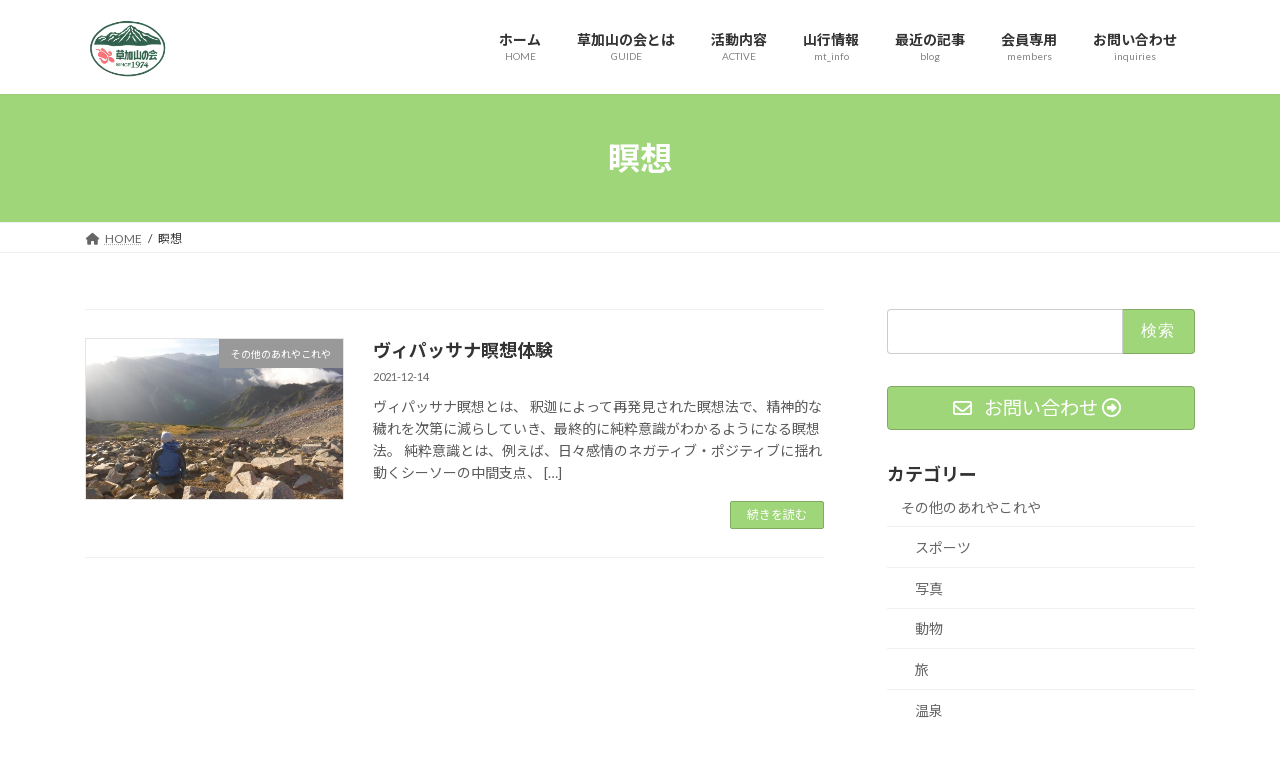

--- FILE ---
content_type: text/html; charset=UTF-8
request_url: https://soka-yamanokai.com/tag/%E7%9E%91%E6%83%B3/
body_size: 81502
content:
<!DOCTYPE html><html lang="ja"><head><meta charset="utf-8"><meta http-equiv="X-UA-Compatible" content="IE=edge"><meta name="viewport" content="width=device-width, initial-scale=1"> <script defer src="https://www.googletagmanager.com/gtag/js?id=UA-198955123-1"></script><script defer src="[data-uri]"></script> <title>瞑想 | 草加山の会</title><meta name='robots' content='max-image-preview:large' /><link rel='dns-prefetch' href='//webfonts.sakura.ne.jp' /><link rel="alternate" type="application/rss+xml" title="草加山の会 &raquo; フィード" href="https://soka-yamanokai.com/feed/" /><link rel="alternate" type="application/rss+xml" title="草加山の会 &raquo; コメントフィード" href="https://soka-yamanokai.com/comments/feed/" /><link rel="alternate" type="application/rss+xml" title="草加山の会 &raquo; 瞑想 タグのフィード" href="https://soka-yamanokai.com/tag/%e7%9e%91%e6%83%b3/feed/" /><meta name="description" content="瞑想 について 草加山の会 埼玉県の草加市を中心とする山岳会です。活動は多岐にわたりオールシーズン山行計画があります" /> <style id='wp-img-auto-sizes-contain-inline-css' type='text/css'>img:is([sizes=auto i],[sizes^="auto," i]){contain-intrinsic-size:3000px 1500px}
/*# sourceURL=wp-img-auto-sizes-contain-inline-css */</style><link rel='stylesheet' id='vkExUnit_common_style-css' href='https://soka-yamanokai.com/wp/wp-content/cache/autoptimize/autoptimize_single_ea06bcb9caaffec68e5e5f8d33d36f3a.php?ver=9.113.0.1' type='text/css' media='all' /><style id='vkExUnit_common_style-inline-css' type='text/css'>:root {--ver_page_top_button_url:url(https://soka-yamanokai.com/wp/wp-content/plugins/vk-all-in-one-expansion-unit/assets/images/to-top-btn-icon.svg);}@font-face {font-weight: normal;font-style: normal;font-family: "vk_sns";src: url("https://soka-yamanokai.com/wp/wp-content/plugins/vk-all-in-one-expansion-unit/inc/sns/icons/fonts/vk_sns.eot?-bq20cj");src: url("https://soka-yamanokai.com/wp/wp-content/plugins/vk-all-in-one-expansion-unit/inc/sns/icons/fonts/vk_sns.eot?#iefix-bq20cj") format("embedded-opentype"),url("https://soka-yamanokai.com/wp/wp-content/plugins/vk-all-in-one-expansion-unit/inc/sns/icons/fonts/vk_sns.woff?-bq20cj") format("woff"),url("https://soka-yamanokai.com/wp/wp-content/plugins/vk-all-in-one-expansion-unit/inc/sns/icons/fonts/vk_sns.ttf?-bq20cj") format("truetype"),url("https://soka-yamanokai.com/wp/wp-content/plugins/vk-all-in-one-expansion-unit/inc/sns/icons/fonts/vk_sns.svg?-bq20cj#vk_sns") format("svg");}
.veu_promotion-alert__content--text {border: 1px solid rgba(0,0,0,0.125);padding: 0.5em 1em;border-radius: var(--vk-size-radius);margin-bottom: var(--vk-margin-block-bottom);font-size: 0.875rem;}/* Alert Content部分に段落タグを入れた場合に最後の段落の余白を0にする */.veu_promotion-alert__content--text p:last-of-type{margin-bottom:0;margin-top: 0;}
/*# sourceURL=vkExUnit_common_style-inline-css */</style><style id='wp-emoji-styles-inline-css' type='text/css'>img.wp-smiley, img.emoji {
		display: inline !important;
		border: none !important;
		box-shadow: none !important;
		height: 1em !important;
		width: 1em !important;
		margin: 0 0.07em !important;
		vertical-align: -0.1em !important;
		background: none !important;
		padding: 0 !important;
	}
/*# sourceURL=wp-emoji-styles-inline-css */</style><style id='wp-block-library-inline-css' type='text/css'>:root{--wp-block-synced-color:#7a00df;--wp-block-synced-color--rgb:122,0,223;--wp-bound-block-color:var(--wp-block-synced-color);--wp-editor-canvas-background:#ddd;--wp-admin-theme-color:#007cba;--wp-admin-theme-color--rgb:0,124,186;--wp-admin-theme-color-darker-10:#006ba1;--wp-admin-theme-color-darker-10--rgb:0,107,160.5;--wp-admin-theme-color-darker-20:#005a87;--wp-admin-theme-color-darker-20--rgb:0,90,135;--wp-admin-border-width-focus:2px}@media (min-resolution:192dpi){:root{--wp-admin-border-width-focus:1.5px}}.wp-element-button{cursor:pointer}:root .has-very-light-gray-background-color{background-color:#eee}:root .has-very-dark-gray-background-color{background-color:#313131}:root .has-very-light-gray-color{color:#eee}:root .has-very-dark-gray-color{color:#313131}:root .has-vivid-green-cyan-to-vivid-cyan-blue-gradient-background{background:linear-gradient(135deg,#00d084,#0693e3)}:root .has-purple-crush-gradient-background{background:linear-gradient(135deg,#34e2e4,#4721fb 50%,#ab1dfe)}:root .has-hazy-dawn-gradient-background{background:linear-gradient(135deg,#faaca8,#dad0ec)}:root .has-subdued-olive-gradient-background{background:linear-gradient(135deg,#fafae1,#67a671)}:root .has-atomic-cream-gradient-background{background:linear-gradient(135deg,#fdd79a,#004a59)}:root .has-nightshade-gradient-background{background:linear-gradient(135deg,#330968,#31cdcf)}:root .has-midnight-gradient-background{background:linear-gradient(135deg,#020381,#2874fc)}:root{--wp--preset--font-size--normal:16px;--wp--preset--font-size--huge:42px}.has-regular-font-size{font-size:1em}.has-larger-font-size{font-size:2.625em}.has-normal-font-size{font-size:var(--wp--preset--font-size--normal)}.has-huge-font-size{font-size:var(--wp--preset--font-size--huge)}.has-text-align-center{text-align:center}.has-text-align-left{text-align:left}.has-text-align-right{text-align:right}.has-fit-text{white-space:nowrap!important}#end-resizable-editor-section{display:none}.aligncenter{clear:both}.items-justified-left{justify-content:flex-start}.items-justified-center{justify-content:center}.items-justified-right{justify-content:flex-end}.items-justified-space-between{justify-content:space-between}.screen-reader-text{border:0;clip-path:inset(50%);height:1px;margin:-1px;overflow:hidden;padding:0;position:absolute;width:1px;word-wrap:normal!important}.screen-reader-text:focus{background-color:#ddd;clip-path:none;color:#444;display:block;font-size:1em;height:auto;left:5px;line-height:normal;padding:15px 23px 14px;text-decoration:none;top:5px;width:auto;z-index:100000}html :where(.has-border-color){border-style:solid}html :where([style*=border-top-color]){border-top-style:solid}html :where([style*=border-right-color]){border-right-style:solid}html :where([style*=border-bottom-color]){border-bottom-style:solid}html :where([style*=border-left-color]){border-left-style:solid}html :where([style*=border-width]){border-style:solid}html :where([style*=border-top-width]){border-top-style:solid}html :where([style*=border-right-width]){border-right-style:solid}html :where([style*=border-bottom-width]){border-bottom-style:solid}html :where([style*=border-left-width]){border-left-style:solid}html :where(img[class*=wp-image-]){height:auto;max-width:100%}:where(figure){margin:0 0 1em}html :where(.is-position-sticky){--wp-admin--admin-bar--position-offset:var(--wp-admin--admin-bar--height,0px)}@media screen and (max-width:600px){html :where(.is-position-sticky){--wp-admin--admin-bar--position-offset:0px}}
.vk-cols--reverse{flex-direction:row-reverse}.vk-cols--hasbtn{margin-bottom:0}.vk-cols--hasbtn>.row>.vk_gridColumn_item,.vk-cols--hasbtn>.wp-block-column{position:relative;padding-bottom:3em}.vk-cols--hasbtn>.row>.vk_gridColumn_item>.wp-block-buttons,.vk-cols--hasbtn>.row>.vk_gridColumn_item>.vk_button,.vk-cols--hasbtn>.wp-block-column>.wp-block-buttons,.vk-cols--hasbtn>.wp-block-column>.vk_button{position:absolute;bottom:0;width:100%}.vk-cols--fit.wp-block-columns{gap:0}.vk-cols--fit.wp-block-columns,.vk-cols--fit.wp-block-columns:not(.is-not-stacked-on-mobile){margin-top:0;margin-bottom:0;justify-content:space-between}.vk-cols--fit.wp-block-columns>.wp-block-column *:last-child,.vk-cols--fit.wp-block-columns:not(.is-not-stacked-on-mobile)>.wp-block-column *:last-child{margin-bottom:0}.vk-cols--fit.wp-block-columns>.wp-block-column>.wp-block-cover,.vk-cols--fit.wp-block-columns:not(.is-not-stacked-on-mobile)>.wp-block-column>.wp-block-cover{margin-top:0}.vk-cols--fit.wp-block-columns.has-background,.vk-cols--fit.wp-block-columns:not(.is-not-stacked-on-mobile).has-background{padding:0}@media(max-width: 599px){.vk-cols--fit.wp-block-columns:not(.has-background)>.wp-block-column:not(.has-background),.vk-cols--fit.wp-block-columns:not(.is-not-stacked-on-mobile):not(.has-background)>.wp-block-column:not(.has-background){padding-left:0 !important;padding-right:0 !important}}@media(min-width: 782px){.vk-cols--fit.wp-block-columns .block-editor-block-list__block.wp-block-column:not(:first-child),.vk-cols--fit.wp-block-columns>.wp-block-column:not(:first-child),.vk-cols--fit.wp-block-columns:not(.is-not-stacked-on-mobile) .block-editor-block-list__block.wp-block-column:not(:first-child),.vk-cols--fit.wp-block-columns:not(.is-not-stacked-on-mobile)>.wp-block-column:not(:first-child){margin-left:0}}@media(min-width: 600px)and (max-width: 781px){.vk-cols--fit.wp-block-columns .wp-block-column:nth-child(2n),.vk-cols--fit.wp-block-columns:not(.is-not-stacked-on-mobile) .wp-block-column:nth-child(2n){margin-left:0}.vk-cols--fit.wp-block-columns .wp-block-column:not(:only-child),.vk-cols--fit.wp-block-columns:not(.is-not-stacked-on-mobile) .wp-block-column:not(:only-child){flex-basis:50% !important}}.vk-cols--fit--gap1.wp-block-columns{gap:1px}@media(min-width: 600px)and (max-width: 781px){.vk-cols--fit--gap1.wp-block-columns .wp-block-column:not(:only-child){flex-basis:calc(50% - 1px) !important}}.vk-cols--fit.vk-cols--grid>.block-editor-block-list__block,.vk-cols--fit.vk-cols--grid>.wp-block-column,.vk-cols--fit.vk-cols--grid:not(.is-not-stacked-on-mobile)>.block-editor-block-list__block,.vk-cols--fit.vk-cols--grid:not(.is-not-stacked-on-mobile)>.wp-block-column{flex-basis:50%;box-sizing:border-box}@media(max-width: 599px){.vk-cols--fit.vk-cols--grid.vk-cols--grid--alignfull>.wp-block-column:nth-child(2)>.wp-block-cover,.vk-cols--fit.vk-cols--grid.vk-cols--grid--alignfull>.wp-block-column:nth-child(2)>.vk_outer,.vk-cols--fit.vk-cols--grid:not(.is-not-stacked-on-mobile).vk-cols--grid--alignfull>.wp-block-column:nth-child(2)>.wp-block-cover,.vk-cols--fit.vk-cols--grid:not(.is-not-stacked-on-mobile).vk-cols--grid--alignfull>.wp-block-column:nth-child(2)>.vk_outer{width:100vw;margin-right:calc((100% - 100vw)/2);margin-left:calc((100% - 100vw)/2)}}@media(min-width: 600px){.vk-cols--fit.vk-cols--grid.vk-cols--grid--alignfull>.wp-block-column:nth-child(2)>.wp-block-cover,.vk-cols--fit.vk-cols--grid.vk-cols--grid--alignfull>.wp-block-column:nth-child(2)>.vk_outer,.vk-cols--fit.vk-cols--grid:not(.is-not-stacked-on-mobile).vk-cols--grid--alignfull>.wp-block-column:nth-child(2)>.wp-block-cover,.vk-cols--fit.vk-cols--grid:not(.is-not-stacked-on-mobile).vk-cols--grid--alignfull>.wp-block-column:nth-child(2)>.vk_outer{margin-right:calc(100% - 50vw);width:50vw}}@media(min-width: 600px){.vk-cols--fit.vk-cols--grid.vk-cols--grid--alignfull.vk-cols--reverse>.wp-block-column,.vk-cols--fit.vk-cols--grid:not(.is-not-stacked-on-mobile).vk-cols--grid--alignfull.vk-cols--reverse>.wp-block-column{margin-left:0;margin-right:0}.vk-cols--fit.vk-cols--grid.vk-cols--grid--alignfull.vk-cols--reverse>.wp-block-column:nth-child(2)>.wp-block-cover,.vk-cols--fit.vk-cols--grid.vk-cols--grid--alignfull.vk-cols--reverse>.wp-block-column:nth-child(2)>.vk_outer,.vk-cols--fit.vk-cols--grid:not(.is-not-stacked-on-mobile).vk-cols--grid--alignfull.vk-cols--reverse>.wp-block-column:nth-child(2)>.wp-block-cover,.vk-cols--fit.vk-cols--grid:not(.is-not-stacked-on-mobile).vk-cols--grid--alignfull.vk-cols--reverse>.wp-block-column:nth-child(2)>.vk_outer{margin-left:calc(100% - 50vw)}}.vk-cols--menu h2,.vk-cols--menu h3,.vk-cols--menu h4,.vk-cols--menu h5{margin-bottom:.2em;text-shadow:#000 0 0 10px}.vk-cols--menu h2:first-child,.vk-cols--menu h3:first-child,.vk-cols--menu h4:first-child,.vk-cols--menu h5:first-child{margin-top:0}.vk-cols--menu p{margin-bottom:1rem;text-shadow:#000 0 0 10px}.vk-cols--menu .wp-block-cover__inner-container:last-child{margin-bottom:0}.vk-cols--fitbnrs .wp-block-column .wp-block-cover:hover img{filter:unset}.vk-cols--fitbnrs .wp-block-column .wp-block-cover:hover{background-color:unset}.vk-cols--fitbnrs .wp-block-column .wp-block-cover:hover .wp-block-cover__image-background{filter:unset !important}.vk-cols--fitbnrs .wp-block-cover .wp-block-cover__inner-container{position:absolute;height:100%;width:100%}.vk-cols--fitbnrs .vk_button{height:100%;margin:0}.vk-cols--fitbnrs .vk_button .vk_button_btn,.vk-cols--fitbnrs .vk_button .btn{height:100%;width:100%;border:none;box-shadow:none;background-color:unset !important;transition:unset}.vk-cols--fitbnrs .vk_button .vk_button_btn:hover,.vk-cols--fitbnrs .vk_button .btn:hover{transition:unset}.vk-cols--fitbnrs .vk_button .vk_button_btn:after,.vk-cols--fitbnrs .vk_button .btn:after{border:none}.vk-cols--fitbnrs .vk_button .vk_button_link_txt{width:100%;position:absolute;top:50%;left:50%;transform:translateY(-50%) translateX(-50%);font-size:2rem;text-shadow:#000 0 0 10px}.vk-cols--fitbnrs .vk_button .vk_button_link_subCaption{width:100%;position:absolute;top:calc(50% + 2.2em);left:50%;transform:translateY(-50%) translateX(-50%);text-shadow:#000 0 0 10px}@media(min-width: 992px){.vk-cols--media.wp-block-columns{gap:3rem}}.vk-fit-map figure{margin-bottom:0}.vk-fit-map iframe{position:relative;margin-bottom:0;display:block;max-height:400px;width:100vw}.vk-fit-map:is(.alignfull,.alignwide) div{max-width:100%}.vk-table--th--width25 :where(tr>*:first-child){width:25%}.vk-table--th--width30 :where(tr>*:first-child){width:30%}.vk-table--th--width35 :where(tr>*:first-child){width:35%}.vk-table--th--width40 :where(tr>*:first-child){width:40%}.vk-table--th--bg-bright :where(tr>*:first-child){background-color:var(--wp--preset--color--bg-secondary, rgba(0, 0, 0, 0.05))}@media(max-width: 599px){.vk-table--mobile-block :is(th,td){width:100%;display:block}.vk-table--mobile-block.wp-block-table table :is(th,td){border-top:none}}.vk-table--width--th25 :where(tr>*:first-child){width:25%}.vk-table--width--th30 :where(tr>*:first-child){width:30%}.vk-table--width--th35 :where(tr>*:first-child){width:35%}.vk-table--width--th40 :where(tr>*:first-child){width:40%}.no-margin{margin:0}@media(max-width: 599px){.wp-block-image.vk-aligncenter--mobile>.alignright{float:none;margin-left:auto;margin-right:auto}.vk-no-padding-horizontal--mobile{padding-left:0 !important;padding-right:0 !important}}
/* VK Color Palettes */:root{ --wp--preset--color--vk-color-primary:#a0d67a}/* --vk-color-primary is deprecated. */:root{ --vk-color-primary: var(--wp--preset--color--vk-color-primary);}:root{ --wp--preset--color--vk-color-primary-dark:#80ab62}/* --vk-color-primary-dark is deprecated. */:root{ --vk-color-primary-dark: var(--wp--preset--color--vk-color-primary-dark);}:root{ --wp--preset--color--vk-color-primary-vivid:#b0eb86}/* --vk-color-primary-vivid is deprecated. */:root{ --vk-color-primary-vivid: var(--wp--preset--color--vk-color-primary-vivid);}

/*# sourceURL=wp-block-library-inline-css */</style><style id='global-styles-inline-css' type='text/css'>:root{--wp--preset--aspect-ratio--square: 1;--wp--preset--aspect-ratio--4-3: 4/3;--wp--preset--aspect-ratio--3-4: 3/4;--wp--preset--aspect-ratio--3-2: 3/2;--wp--preset--aspect-ratio--2-3: 2/3;--wp--preset--aspect-ratio--16-9: 16/9;--wp--preset--aspect-ratio--9-16: 9/16;--wp--preset--color--black: #000000;--wp--preset--color--cyan-bluish-gray: #abb8c3;--wp--preset--color--white: #ffffff;--wp--preset--color--pale-pink: #f78da7;--wp--preset--color--vivid-red: #cf2e2e;--wp--preset--color--luminous-vivid-orange: #ff6900;--wp--preset--color--luminous-vivid-amber: #fcb900;--wp--preset--color--light-green-cyan: #7bdcb5;--wp--preset--color--vivid-green-cyan: #00d084;--wp--preset--color--pale-cyan-blue: #8ed1fc;--wp--preset--color--vivid-cyan-blue: #0693e3;--wp--preset--color--vivid-purple: #9b51e0;--wp--preset--color--vk-color-primary: #a0d67a;--wp--preset--color--vk-color-primary-dark: #80ab62;--wp--preset--color--vk-color-primary-vivid: #b0eb86;--wp--preset--gradient--vivid-cyan-blue-to-vivid-purple: linear-gradient(135deg,rgba(6,147,227,1) 0%,rgb(155,81,224) 100%);--wp--preset--gradient--light-green-cyan-to-vivid-green-cyan: linear-gradient(135deg,rgb(122,220,180) 0%,rgb(0,208,130) 100%);--wp--preset--gradient--luminous-vivid-amber-to-luminous-vivid-orange: linear-gradient(135deg,rgba(252,185,0,1) 0%,rgba(255,105,0,1) 100%);--wp--preset--gradient--luminous-vivid-orange-to-vivid-red: linear-gradient(135deg,rgba(255,105,0,1) 0%,rgb(207,46,46) 100%);--wp--preset--gradient--very-light-gray-to-cyan-bluish-gray: linear-gradient(135deg,rgb(238,238,238) 0%,rgb(169,184,195) 100%);--wp--preset--gradient--cool-to-warm-spectrum: linear-gradient(135deg,rgb(74,234,220) 0%,rgb(151,120,209) 20%,rgb(207,42,186) 40%,rgb(238,44,130) 60%,rgb(251,105,98) 80%,rgb(254,248,76) 100%);--wp--preset--gradient--blush-light-purple: linear-gradient(135deg,rgb(255,206,236) 0%,rgb(152,150,240) 100%);--wp--preset--gradient--blush-bordeaux: linear-gradient(135deg,rgb(254,205,165) 0%,rgb(254,45,45) 50%,rgb(107,0,62) 100%);--wp--preset--gradient--luminous-dusk: linear-gradient(135deg,rgb(255,203,112) 0%,rgb(199,81,192) 50%,rgb(65,88,208) 100%);--wp--preset--gradient--pale-ocean: linear-gradient(135deg,rgb(255,245,203) 0%,rgb(182,227,212) 50%,rgb(51,167,181) 100%);--wp--preset--gradient--electric-grass: linear-gradient(135deg,rgb(202,248,128) 0%,rgb(113,206,126) 100%);--wp--preset--gradient--midnight: linear-gradient(135deg,rgb(2,3,129) 0%,rgb(40,116,252) 100%);--wp--preset--gradient--vivid-green-cyan-to-vivid-cyan-blue: linear-gradient(135deg,rgba(0,208,132,1) 0%,rgba(6,147,227,1) 100%);--wp--preset--font-size--small: 14px;--wp--preset--font-size--medium: 20px;--wp--preset--font-size--large: 24px;--wp--preset--font-size--x-large: 42px;--wp--preset--font-size--regular: 16px;--wp--preset--font-size--huge: 36px;--wp--preset--spacing--20: 0.44rem;--wp--preset--spacing--30: 0.67rem;--wp--preset--spacing--40: 1rem;--wp--preset--spacing--50: 1.5rem;--wp--preset--spacing--60: 2.25rem;--wp--preset--spacing--70: 3.38rem;--wp--preset--spacing--80: 5.06rem;--wp--preset--shadow--natural: 6px 6px 9px rgba(0, 0, 0, 0.2);--wp--preset--shadow--deep: 12px 12px 50px rgba(0, 0, 0, 0.4);--wp--preset--shadow--sharp: 6px 6px 0px rgba(0, 0, 0, 0.2);--wp--preset--shadow--outlined: 6px 6px 0px -3px rgb(255, 255, 255), 6px 6px rgb(0, 0, 0);--wp--preset--shadow--crisp: 6px 6px 0px rgb(0, 0, 0);}:where(.is-layout-flex){gap: 0.5em;}:where(.is-layout-grid){gap: 0.5em;}body .is-layout-flex{display: flex;}.is-layout-flex{flex-wrap: wrap;align-items: center;}.is-layout-flex > :is(*, div){margin: 0;}body .is-layout-grid{display: grid;}.is-layout-grid > :is(*, div){margin: 0;}:where(.wp-block-columns.is-layout-flex){gap: 2em;}:where(.wp-block-columns.is-layout-grid){gap: 2em;}:where(.wp-block-post-template.is-layout-flex){gap: 1.25em;}:where(.wp-block-post-template.is-layout-grid){gap: 1.25em;}.has-black-color{color: var(--wp--preset--color--black) !important;}.has-cyan-bluish-gray-color{color: var(--wp--preset--color--cyan-bluish-gray) !important;}.has-white-color{color: var(--wp--preset--color--white) !important;}.has-pale-pink-color{color: var(--wp--preset--color--pale-pink) !important;}.has-vivid-red-color{color: var(--wp--preset--color--vivid-red) !important;}.has-luminous-vivid-orange-color{color: var(--wp--preset--color--luminous-vivid-orange) !important;}.has-luminous-vivid-amber-color{color: var(--wp--preset--color--luminous-vivid-amber) !important;}.has-light-green-cyan-color{color: var(--wp--preset--color--light-green-cyan) !important;}.has-vivid-green-cyan-color{color: var(--wp--preset--color--vivid-green-cyan) !important;}.has-pale-cyan-blue-color{color: var(--wp--preset--color--pale-cyan-blue) !important;}.has-vivid-cyan-blue-color{color: var(--wp--preset--color--vivid-cyan-blue) !important;}.has-vivid-purple-color{color: var(--wp--preset--color--vivid-purple) !important;}.has-vk-color-primary-color{color: var(--wp--preset--color--vk-color-primary) !important;}.has-vk-color-primary-dark-color{color: var(--wp--preset--color--vk-color-primary-dark) !important;}.has-vk-color-primary-vivid-color{color: var(--wp--preset--color--vk-color-primary-vivid) !important;}.has-black-background-color{background-color: var(--wp--preset--color--black) !important;}.has-cyan-bluish-gray-background-color{background-color: var(--wp--preset--color--cyan-bluish-gray) !important;}.has-white-background-color{background-color: var(--wp--preset--color--white) !important;}.has-pale-pink-background-color{background-color: var(--wp--preset--color--pale-pink) !important;}.has-vivid-red-background-color{background-color: var(--wp--preset--color--vivid-red) !important;}.has-luminous-vivid-orange-background-color{background-color: var(--wp--preset--color--luminous-vivid-orange) !important;}.has-luminous-vivid-amber-background-color{background-color: var(--wp--preset--color--luminous-vivid-amber) !important;}.has-light-green-cyan-background-color{background-color: var(--wp--preset--color--light-green-cyan) !important;}.has-vivid-green-cyan-background-color{background-color: var(--wp--preset--color--vivid-green-cyan) !important;}.has-pale-cyan-blue-background-color{background-color: var(--wp--preset--color--pale-cyan-blue) !important;}.has-vivid-cyan-blue-background-color{background-color: var(--wp--preset--color--vivid-cyan-blue) !important;}.has-vivid-purple-background-color{background-color: var(--wp--preset--color--vivid-purple) !important;}.has-vk-color-primary-background-color{background-color: var(--wp--preset--color--vk-color-primary) !important;}.has-vk-color-primary-dark-background-color{background-color: var(--wp--preset--color--vk-color-primary-dark) !important;}.has-vk-color-primary-vivid-background-color{background-color: var(--wp--preset--color--vk-color-primary-vivid) !important;}.has-black-border-color{border-color: var(--wp--preset--color--black) !important;}.has-cyan-bluish-gray-border-color{border-color: var(--wp--preset--color--cyan-bluish-gray) !important;}.has-white-border-color{border-color: var(--wp--preset--color--white) !important;}.has-pale-pink-border-color{border-color: var(--wp--preset--color--pale-pink) !important;}.has-vivid-red-border-color{border-color: var(--wp--preset--color--vivid-red) !important;}.has-luminous-vivid-orange-border-color{border-color: var(--wp--preset--color--luminous-vivid-orange) !important;}.has-luminous-vivid-amber-border-color{border-color: var(--wp--preset--color--luminous-vivid-amber) !important;}.has-light-green-cyan-border-color{border-color: var(--wp--preset--color--light-green-cyan) !important;}.has-vivid-green-cyan-border-color{border-color: var(--wp--preset--color--vivid-green-cyan) !important;}.has-pale-cyan-blue-border-color{border-color: var(--wp--preset--color--pale-cyan-blue) !important;}.has-vivid-cyan-blue-border-color{border-color: var(--wp--preset--color--vivid-cyan-blue) !important;}.has-vivid-purple-border-color{border-color: var(--wp--preset--color--vivid-purple) !important;}.has-vk-color-primary-border-color{border-color: var(--wp--preset--color--vk-color-primary) !important;}.has-vk-color-primary-dark-border-color{border-color: var(--wp--preset--color--vk-color-primary-dark) !important;}.has-vk-color-primary-vivid-border-color{border-color: var(--wp--preset--color--vk-color-primary-vivid) !important;}.has-vivid-cyan-blue-to-vivid-purple-gradient-background{background: var(--wp--preset--gradient--vivid-cyan-blue-to-vivid-purple) !important;}.has-light-green-cyan-to-vivid-green-cyan-gradient-background{background: var(--wp--preset--gradient--light-green-cyan-to-vivid-green-cyan) !important;}.has-luminous-vivid-amber-to-luminous-vivid-orange-gradient-background{background: var(--wp--preset--gradient--luminous-vivid-amber-to-luminous-vivid-orange) !important;}.has-luminous-vivid-orange-to-vivid-red-gradient-background{background: var(--wp--preset--gradient--luminous-vivid-orange-to-vivid-red) !important;}.has-very-light-gray-to-cyan-bluish-gray-gradient-background{background: var(--wp--preset--gradient--very-light-gray-to-cyan-bluish-gray) !important;}.has-cool-to-warm-spectrum-gradient-background{background: var(--wp--preset--gradient--cool-to-warm-spectrum) !important;}.has-blush-light-purple-gradient-background{background: var(--wp--preset--gradient--blush-light-purple) !important;}.has-blush-bordeaux-gradient-background{background: var(--wp--preset--gradient--blush-bordeaux) !important;}.has-luminous-dusk-gradient-background{background: var(--wp--preset--gradient--luminous-dusk) !important;}.has-pale-ocean-gradient-background{background: var(--wp--preset--gradient--pale-ocean) !important;}.has-electric-grass-gradient-background{background: var(--wp--preset--gradient--electric-grass) !important;}.has-midnight-gradient-background{background: var(--wp--preset--gradient--midnight) !important;}.has-small-font-size{font-size: var(--wp--preset--font-size--small) !important;}.has-medium-font-size{font-size: var(--wp--preset--font-size--medium) !important;}.has-large-font-size{font-size: var(--wp--preset--font-size--large) !important;}.has-x-large-font-size{font-size: var(--wp--preset--font-size--x-large) !important;}
/*# sourceURL=global-styles-inline-css */</style><style id='classic-theme-styles-inline-css' type='text/css'>/*! This file is auto-generated */
.wp-block-button__link{color:#fff;background-color:#32373c;border-radius:9999px;box-shadow:none;text-decoration:none;padding:calc(.667em + 2px) calc(1.333em + 2px);font-size:1.125em}.wp-block-file__button{background:#32373c;color:#fff;text-decoration:none}
/*# sourceURL=/wp-includes/css/classic-themes.min.css */</style><link rel='stylesheet' id='contact-form-7-css' href='https://soka-yamanokai.com/wp/wp-content/cache/autoptimize/autoptimize_single_64ac31699f5326cb3c76122498b76f66.php?ver=6.1.3' type='text/css' media='all' /><link rel='stylesheet' id='responsive-lightbox-prettyphoto-css' href='https://soka-yamanokai.com/wp/wp-content/plugins/responsive-lightbox/assets/prettyphoto/prettyPhoto.min.css?ver=3.1.6' type='text/css' media='all' /><link rel='stylesheet' id='toc-screen-css' href='https://soka-yamanokai.com/wp/wp-content/plugins/table-of-contents-plus/screen.min.css?ver=2411.1' type='text/css' media='all' /><link rel='stylesheet' id='vk-swiper-style-css' href='https://soka-yamanokai.com/wp/wp-content/plugins/vk-blocks/vendor/vektor-inc/vk-swiper/src/assets/css/swiper-bundle.min.css?ver=11.0.2' type='text/css' media='all' /><link rel='stylesheet' id='lightning-common-style-css' href='https://soka-yamanokai.com/wp/wp-content/cache/autoptimize/autoptimize_single_590f68134e1e808ba1e5f5ea62fc3b02.php?ver=15.32.1' type='text/css' media='all' /><style id='lightning-common-style-inline-css' type='text/css'>/* Lightning */:root {--vk-color-primary:#a0d67a;--vk-color-primary-dark:#80ab62;--vk-color-primary-vivid:#b0eb86;--g_nav_main_acc_icon_open_url:url(https://soka-yamanokai.com/wp/wp-content/themes/lightning/_g3/inc/vk-mobile-nav/package/images/vk-menu-acc-icon-open-black.svg);--g_nav_main_acc_icon_close_url: url(https://soka-yamanokai.com/wp/wp-content/themes/lightning/_g3/inc/vk-mobile-nav/package/images/vk-menu-close-black.svg);--g_nav_sub_acc_icon_open_url: url(https://soka-yamanokai.com/wp/wp-content/themes/lightning/_g3/inc/vk-mobile-nav/package/images/vk-menu-acc-icon-open-white.svg);--g_nav_sub_acc_icon_close_url: url(https://soka-yamanokai.com/wp/wp-content/themes/lightning/_g3/inc/vk-mobile-nav/package/images/vk-menu-close-white.svg);}
:root{--swiper-navigation-color: #fff;}
/* vk-mobile-nav */:root {--vk-mobile-nav-menu-btn-bg-src: url("https://soka-yamanokai.com/wp/wp-content/themes/lightning/_g3/inc/vk-mobile-nav/package/images/vk-menu-btn-black.svg");--vk-mobile-nav-menu-btn-close-bg-src: url("https://soka-yamanokai.com/wp/wp-content/themes/lightning/_g3/inc/vk-mobile-nav/package/images/vk-menu-close-black.svg");--vk-menu-acc-icon-open-black-bg-src: url("https://soka-yamanokai.com/wp/wp-content/themes/lightning/_g3/inc/vk-mobile-nav/package/images/vk-menu-acc-icon-open-black.svg");--vk-menu-acc-icon-open-white-bg-src: url("https://soka-yamanokai.com/wp/wp-content/themes/lightning/_g3/inc/vk-mobile-nav/package/images/vk-menu-acc-icon-open-white.svg");--vk-menu-acc-icon-close-black-bg-src: url("https://soka-yamanokai.com/wp/wp-content/themes/lightning/_g3/inc/vk-mobile-nav/package/images/vk-menu-close-black.svg");--vk-menu-acc-icon-close-white-bg-src: url("https://soka-yamanokai.com/wp/wp-content/themes/lightning/_g3/inc/vk-mobile-nav/package/images/vk-menu-close-white.svg");}
/*# sourceURL=lightning-common-style-inline-css */</style><link rel='stylesheet' id='lightning-design-style-css' href='https://soka-yamanokai.com/wp/wp-content/cache/autoptimize/autoptimize_single_f5a8a4f945d2ed70bc73a5f629cb766f.php?ver=15.32.1' type='text/css' media='all' /><style id='lightning-design-style-inline-css' type='text/css'>.tagcloud a:before { font-family: "Font Awesome 5 Free";content: "\f02b";font-weight: bold; }
/*# sourceURL=lightning-design-style-inline-css */</style><link rel='stylesheet' id='vk-blog-card-css' href='https://soka-yamanokai.com/wp/wp-content/cache/autoptimize/autoptimize_single_bae5b1379fcaa427cec9b0cc3d5ed0c3.php?ver=6.9' type='text/css' media='all' /><link rel='stylesheet' id='veu-cta-css' href='https://soka-yamanokai.com/wp/wp-content/cache/autoptimize/autoptimize_single_a78f149676128521e4b5f36a9ac06f23.php?ver=9.113.0.1' type='text/css' media='all' /><link rel='stylesheet' id='vk-blocks-build-css-css' href='https://soka-yamanokai.com/wp/wp-content/cache/autoptimize/autoptimize_single_8007185a86f057676dc53af7dc2ce4ac.php?ver=1.115.2.1' type='text/css' media='all' /><style id='vk-blocks-build-css-inline-css' type='text/css'>:root {
		--vk_image-mask-circle: url(https://soka-yamanokai.com/wp/wp-content/plugins/vk-blocks/inc/vk-blocks/images/circle.svg);
		--vk_image-mask-wave01: url(https://soka-yamanokai.com/wp/wp-content/plugins/vk-blocks/inc/vk-blocks/images/wave01.svg);
		--vk_image-mask-wave02: url(https://soka-yamanokai.com/wp/wp-content/plugins/vk-blocks/inc/vk-blocks/images/wave02.svg);
		--vk_image-mask-wave03: url(https://soka-yamanokai.com/wp/wp-content/plugins/vk-blocks/inc/vk-blocks/images/wave03.svg);
		--vk_image-mask-wave04: url(https://soka-yamanokai.com/wp/wp-content/plugins/vk-blocks/inc/vk-blocks/images/wave04.svg);
	}
	

	:root {

		--vk-balloon-border-width:1px;

		--vk-balloon-speech-offset:-12px;
	}
	

	:root {
		--vk_flow-arrow: url(https://soka-yamanokai.com/wp/wp-content/plugins/vk-blocks/inc/vk-blocks/images/arrow_bottom.svg);
	}
	
/*# sourceURL=vk-blocks-build-css-inline-css */</style><link rel='stylesheet' id='lightning-theme-style-css' href='https://soka-yamanokai.com/wp/wp-content/themes/lightning/style.css?ver=15.32.1' type='text/css' media='all' /><link rel='stylesheet' id='vk-font-awesome-css' href='https://soka-yamanokai.com/wp/wp-content/themes/lightning/vendor/vektor-inc/font-awesome-versions/src/versions/6/css/all.min.css?ver=6.6.0' type='text/css' media='all' /> <script type="text/javascript" src="https://soka-yamanokai.com/wp/wp-includes/js/jquery/jquery.min.js?ver=3.7.1" id="jquery-core-js"></script> <script defer type="text/javascript" src="https://soka-yamanokai.com/wp/wp-includes/js/jquery/jquery-migrate.min.js?ver=3.4.1" id="jquery-migrate-js"></script> <script defer type="text/javascript" src="//webfonts.sakura.ne.jp/js/sakurav3.js?fadein=0&amp;ver=3.1.4" id="typesquare_std-js"></script> <script defer type="text/javascript" src="https://soka-yamanokai.com/wp/wp-content/plugins/responsive-lightbox/assets/prettyphoto/jquery.prettyPhoto.min.js?ver=3.1.6" id="responsive-lightbox-prettyphoto-js"></script> <script defer type="text/javascript" src="https://soka-yamanokai.com/wp/wp-includes/js/underscore.min.js?ver=1.13.7" id="underscore-js"></script> <script defer type="text/javascript" src="https://soka-yamanokai.com/wp/wp-content/plugins/responsive-lightbox/assets/infinitescroll/infinite-scroll.pkgd.min.js?ver=4.0.1" id="responsive-lightbox-infinite-scroll-js"></script> <script defer id="responsive-lightbox-js-before" src="[data-uri]"></script> <script defer type="text/javascript" src="https://soka-yamanokai.com/wp/wp-content/cache/autoptimize/autoptimize_single_046339c403d5b7205ee8e0bf75c8271b.php?ver=2.5.3" id="responsive-lightbox-js"></script> <link rel="https://api.w.org/" href="https://soka-yamanokai.com/wp-json/" /><link rel="alternate" title="JSON" type="application/json" href="https://soka-yamanokai.com/wp-json/wp/v2/tags/515" /><link rel="EditURI" type="application/rsd+xml" title="RSD" href="https://soka-yamanokai.com/wp/xmlrpc.php?rsd" /><meta name="generator" content="WordPress 6.9" /><meta name="cdp-version" content="1.5.0" /><style>.simplemap img{max-width:none !important;padding:0 !important;margin:0 !important;}.staticmap,.staticmap img{max-width:100% !important;height:auto !important;}.simplemap .simplemap-content{display:none;}</style><link rel='stylesheet' id='add_google_fonts_Lato-css' href='//fonts.googleapis.com/css2?family=Lato%3Awght%40400%3B700&#038;display=swap&#038;subset=japanese&#038;ver=15.32.1' type='text/css' media='all' /><link rel='stylesheet' id='add_google_fonts_noto_sans-css' href='//fonts.googleapis.com/css2?family=Noto+Sans+JP%3Awght%40400%3B700&#038;display=swap&#038;subset=japanese&#038;ver=15.32.1' type='text/css' media='all' /></head><body class="archive tag tag-515 wp-embed-responsive wp-theme-lightning vk-blocks device-pc fa_v6_css post-type-post"> <a class="skip-link screen-reader-text" href="#main">コンテンツへスキップ</a> <a class="skip-link screen-reader-text" href="#vk-mobile-nav">ナビゲーションに移動</a><header id="site-header" class="site-header site-header--layout--nav-float"><div id="site-header-container" class="site-header-container container"><div class="site-header-logo"> <a href="https://soka-yamanokai.com/"> <span><img src="https://soka-yamanokai.com/wp/wp-content/uploads/2021/05/logo.gif" alt="草加山の会" /></span> </a></div><nav id="global-nav" class="global-nav global-nav--layout--float-right"><ul id="menu-%e3%83%98%e3%83%83%e3%83%80%e3%83%bc%e3%83%8a%e3%83%93" class="menu vk-menu-acc global-nav-list nav"><li id="menu-item-23" class="menu-item menu-item-type-custom menu-item-object-custom menu-item-home"><a href="https://soka-yamanokai.com/"><strong class="global-nav-name">ホーム</strong><span class="global-nav-description">HOME</span></a></li><li id="menu-item-42" class="menu-item menu-item-type-post_type menu-item-object-page menu-item-has-children"><a href="https://soka-yamanokai.com/guide/"><strong class="global-nav-name">草加山の会とは</strong><span class="global-nav-description">GUIDE</span></a><ul class="sub-menu"><li id="menu-item-238" class="menu-item menu-item-type-post_type menu-item-object-page"><a href="https://soka-yamanokai.com/guide/admission/">入会案内</a></li><li id="menu-item-64" class="menu-item menu-item-type-post_type menu-item-object-page"><a href="https://soka-yamanokai.com/guide/profile/">草加山の会の情報</a></li><li id="menu-item-69" class="menu-item menu-item-type-post_type menu-item-object-page"><a href="https://soka-yamanokai.com/guide/%e6%b2%bf%e9%9d%a9/">沿革</a></li><li id="menu-item-80" class="menu-item menu-item-type-post_type menu-item-object-page"><a href="https://soka-yamanokai.com/guide/map/">活動拠点</a></li><li id="menu-item-157" class="menu-item menu-item-type-post_type menu-item-object-page"><a href="https://soka-yamanokai.com/guide/quetion/">山の会Q＆A</a></li><li id="menu-item-158" class="menu-item menu-item-type-post_type menu-item-object-page"><a href="https://soka-yamanokai.com/guide/profile-member/">会員紹介</a></li><li id="menu-item-79" class="menu-item menu-item-type-post_type menu-item-object-page"><a href="https://soka-yamanokai.com/guide/chart/">組織図</a></li><li id="menu-item-92" class="menu-item menu-item-type-post_type menu-item-object-page"><a href="https://soka-yamanokai.com/guide/regulations/">会則</a></li></ul></li><li id="menu-item-58" class="menu-item menu-item-type-post_type menu-item-object-page menu-item-has-children"><a href="https://soka-yamanokai.com/activities/"><strong class="global-nav-name">活動内容</strong><span class="global-nav-description">ACTIVE</span></a><ul class="sub-menu"><li id="menu-item-244" class="menu-item menu-item-type-post_type menu-item-object-page"><a href="https://soka-yamanokai.com/activities/scheduleyear/">年間予定表</a></li><li id="menu-item-130" class="menu-item menu-item-type-taxonomy menu-item-object-category"><a href="https://soka-yamanokai.com/category/meeting_report/">例会報告</a></li><li id="menu-item-131" class="menu-item menu-item-type-taxonomy menu-item-object-category"><a href="https://soka-yamanokai.com/category/study/">勉強会（剛のあれやこれや）</a></li><li id="menu-item-483" class="menu-item menu-item-type-post_type menu-item-object-page"><a href="https://soka-yamanokai.com/activities/openbushiking/">公開バスハイク</a></li></ul></li><li id="menu-item-254" class="menu-item menu-item-type-taxonomy menu-item-object-category menu-item-has-children"><a href="https://soka-yamanokai.com/category/mt_report/"><strong class="global-nav-name">山行情報</strong><span class="global-nav-description">mt_info</span></a><ul class="sub-menu"><li id="menu-item-261" class="menu-item menu-item-type-taxonomy menu-item-object-category"><a href="https://soka-yamanokai.com/category/mt_report/hiking_mt_report/">登山</a></li><li id="menu-item-253" class="menu-item menu-item-type-taxonomy menu-item-object-category"><a href="https://soka-yamanokai.com/category/mt_report/sawa_mt_report/">沢登り</a></li><li id="menu-item-433" class="menu-item menu-item-type-taxonomy menu-item-object-category"><a href="https://soka-yamanokai.com/category/mt_report/snow_mt_report/">雪山</a></li><li id="menu-item-516" class="menu-item menu-item-type-taxonomy menu-item-object-category"><a href="https://soka-yamanokai.com/category/mt_report/climbing_mt_report/">クライミング</a></li><li id="menu-item-1412" class="menu-item menu-item-type-taxonomy menu-item-object-category"><a href="https://soka-yamanokai.com/category/mt_report/fuji/">富士山展望</a></li><li id="menu-item-1411" class="menu-item menu-item-type-taxonomy menu-item-object-category"><a href="https://soka-yamanokai.com/category/uncategorized/flower/">花</a></li></ul></li><li id="menu-item-25" class="menu-item menu-item-type-post_type menu-item-object-page"><a href="https://soka-yamanokai.com/blog/"><strong class="global-nav-name">最近の記事</strong><span class="global-nav-description">blog</span></a></li><li id="menu-item-486" class="menu-item menu-item-type-post_type menu-item-object-page"><a href="https://soka-yamanokai.com/vip/"><strong class="global-nav-name">会員専用</strong><span class="global-nav-description">members</span></a></li><li id="menu-item-26" class="menu-item menu-item-type-post_type menu-item-object-page"><a href="https://soka-yamanokai.com/contact/"><strong class="global-nav-name">お問い合わせ</strong><span class="global-nav-description">inquiries</span></a></li></ul></nav></div></header><div class="page-header"><div class="page-header-inner container"><h1 class="page-header-title">瞑想</h1></div></div><div id="breadcrumb" class="breadcrumb"><div class="container"><ol class="breadcrumb-list" itemscope itemtype="https://schema.org/BreadcrumbList"><li class="breadcrumb-list__item breadcrumb-list__item--home" itemprop="itemListElement" itemscope itemtype="http://schema.org/ListItem"><a href="https://soka-yamanokai.com" itemprop="item"><i class="fas fa-fw fa-home"></i><span itemprop="name">HOME</span></a><meta itemprop="position" content="1" /></li><li class="breadcrumb-list__item" itemprop="itemListElement" itemscope itemtype="http://schema.org/ListItem"><span itemprop="name">瞑想</span><meta itemprop="position" content="2" /></li></ol></div></div><div class="site-body"><div class="site-body-container container"><div class="main-section main-section--col--two" id="main" role="main"><div class="post-list vk_posts vk_posts-mainSection"><div id="post-2440" class="vk_post vk_post-postType-post media vk_post-col-xs-12 vk_post-col-sm-12 vk_post-col-lg-12 vk_post-btn-display post-2440 post type-post status-publish format-standard has-post-thumbnail hentry category-uncategorized tag-515"><div class="vk_post_imgOuter media-img" style="background-image:url(https://soka-yamanokai.com/wp/wp-content/uploads/2021/12/akagisawa170.jpg)"><a href="https://soka-yamanokai.com/2021/12/14/other-28/"><div class="card-img-overlay"><span class="vk_post_imgOuter_singleTermLabel" style="color:#fff;background-color:#999999">その他のあれやこれや</span></div><img src="https://soka-yamanokai.com/wp/wp-content/uploads/2021/12/akagisawa170-300x225.jpg" class="vk_post_imgOuter_img wp-post-image" sizes="(max-width: 300px) 100vw, 300px" /></a></div><div class="vk_post_body media-body"><h5 class="vk_post_title media-title"><a href="https://soka-yamanokai.com/2021/12/14/other-28/">ヴィパッサナ瞑想体験</a></h5><div class="vk_post_date media-date published">2021-12-14</div><p class="vk_post_excerpt media-text">ヴィパッサナ瞑想とは、 釈迦によって再発見された瞑想法で、精神的な穢れを次第に減らしていき、最終的に純粋意識がわかるようになる瞑想法。 純粋意識とは、例えば、日々感情のネガティブ・ポジティブに揺れ動くシーソーの中間支点、 [&hellip;]</p><div class="vk_post_btnOuter text-right"><a class="btn btn-sm btn-primary vk_post_btn" href="https://soka-yamanokai.com/2021/12/14/other-28/">続きを読む</a></div></div></div></div></div><div class="sub-section sub-section--col--two"><aside class="widget widget_search" id="search-4"><form role="search" method="get" id="searchform" class="searchform" action="https://soka-yamanokai.com/"><div> <label class="screen-reader-text" for="s">検索:</label> <input type="text" value="" name="s" id="s" /> <input type="submit" id="searchsubmit" value="検索" /></div></form></aside><aside class="widget widget_vkexunit_contact" id="vkexunit_contact-2"><div class="veu_contact"><a href="/contact" class="btn btn-primary btn-lg btn-block contact_bt"><span class="contact_bt_txt"><i class="far fa-envelope"></i> お問い合わせ <i class="far fa-arrow-alt-circle-right"></i></span></a></div></aside><aside class="widget widget_categories" id="categories-5"><h4 class="widget-title sub-section-title">カテゴリー</h4><ul><li class="cat-item cat-item-1"><a href="https://soka-yamanokai.com/category/uncategorized/">その他のあれやこれや</a><ul class='children'><li class="cat-item cat-item-65"><a href="https://soka-yamanokai.com/category/uncategorized/sport/">スポーツ</a></li><li class="cat-item cat-item-160"><a href="https://soka-yamanokai.com/category/uncategorized/photo/">写真</a></li><li class="cat-item cat-item-211"><a href="https://soka-yamanokai.com/category/uncategorized/animal/">動物</a></li><li class="cat-item cat-item-128"><a href="https://soka-yamanokai.com/category/uncategorized/travel/">旅</a></li><li class="cat-item cat-item-169"><a href="https://soka-yamanokai.com/category/uncategorized/%e6%b8%a9%e6%b3%89/">温泉</a></li><li class="cat-item cat-item-139"><a href="https://soka-yamanokai.com/category/uncategorized/flower/">花</a></li><li class="cat-item cat-item-137"><a href="https://soka-yamanokai.com/category/uncategorized/tool/">装備・道具</a></li><li class="cat-item cat-item-66"><a href="https://soka-yamanokai.com/category/uncategorized/eat/">食べる</a></li></ul></li><li class="cat-item cat-item-15"><a href="https://soka-yamanokai.com/category/meeting_report/">例会報告</a></li><li class="cat-item cat-item-27"><a href="https://soka-yamanokai.com/category/study/">勉強会（剛のあれやこれや）</a></li><li class="cat-item cat-item-16"><a href="https://soka-yamanokai.com/category/mt_report/">山行情報</a><ul class='children'><li class="cat-item cat-item-20"><a href="https://soka-yamanokai.com/category/mt_report/climbing_mt_report/">クライミング</a></li><li class="cat-item cat-item-146"><a href="https://soka-yamanokai.com/category/mt_report/fuji/">富士山展望</a></li><li class="cat-item cat-item-18"><a href="https://soka-yamanokai.com/category/mt_report/sawa_mt_report/">沢登り</a></li><li class="cat-item cat-item-19"><a href="https://soka-yamanokai.com/category/mt_report/hiking_mt_report/">登山</a></li><li class="cat-item cat-item-208"><a href="https://soka-yamanokai.com/category/mt_report/training/">講習</a></li><li class="cat-item cat-item-17"><a href="https://soka-yamanokai.com/category/mt_report/snow_mt_report/">雪山</a></li></ul></li></ul></aside><aside class="widget widget_tag_cloud" id="tag_cloud-2"><h4 class="widget-title sub-section-title">関連情報</h4><div class="tagcloud"><a href="https://soka-yamanokai.com/tag/%e3%81%8a%e3%81%99%e3%81%99%e3%82%81%e3%81%ae%e9%a3%9f%e4%ba%8b%e5%87%a6/" class="tag-cloud-link tag-link-154 tag-link-position-1" style="font-size: 16.633333333333pt;" aria-label="おすすめの食事処 (21個の項目)">おすすめの食事処<span class="tag-link-count"> (21)</span></a> <a href="https://soka-yamanokai.com/tag/%e3%81%9f%e3%81%8d%e7%81%ab/" class="tag-cloud-link tag-link-54 tag-link-position-2" style="font-size: 8pt;" aria-label="たき火 (3個の項目)">たき火<span class="tag-link-count"> (3)</span></a> <a href="https://soka-yamanokai.com/tag/%e3%82%ab%e3%83%aa%e3%83%96%e6%b5%b7/" class="tag-cloud-link tag-link-136 tag-link-position-3" style="font-size: 8pt;" aria-label="カリブ海 (3個の項目)">カリブ海<span class="tag-link-count"> (3)</span></a> <a href="https://soka-yamanokai.com/tag/%e3%82%af%e3%83%aa%e3%83%b3%e3%82%bd%e3%82%a6/" class="tag-cloud-link tag-link-141 tag-link-position-4" style="font-size: 8pt;" aria-label="クリンソウ (3個の項目)">クリンソウ<span class="tag-link-count"> (3)</span></a> <a href="https://soka-yamanokai.com/tag/%e3%82%b3%e3%82%b4%e3%83%9f/" class="tag-cloud-link tag-link-51 tag-link-position-5" style="font-size: 8pt;" aria-label="コゴミ (3個の項目)">コゴミ<span class="tag-link-count"> (3)</span></a> <a href="https://soka-yamanokai.com/tag/%e3%82%b3%e3%82%b7%e3%82%a2%e3%83%96%e3%83%a9/" class="tag-cloud-link tag-link-49 tag-link-position-6" style="font-size: 9.1666666666667pt;" aria-label="コシアブラ (4個の項目)">コシアブラ<span class="tag-link-count"> (4)</span></a> <a href="https://soka-yamanokai.com/tag/%e3%83%86%e3%83%b3%e3%83%88/" class="tag-cloud-link tag-link-188 tag-link-position-7" style="font-size: 9.1666666666667pt;" aria-label="テント (4個の項目)">テント<span class="tag-link-count"> (4)</span></a> <a href="https://soka-yamanokai.com/tag/%e3%83%87%e3%82%ab%e7%9b%9b%e3%82%8a/" class="tag-cloud-link tag-link-45 tag-link-position-8" style="font-size: 10.916666666667pt;" aria-label="デカ盛り (6個の項目)">デカ盛り<span class="tag-link-count"> (6)</span></a> <a href="https://soka-yamanokai.com/tag/%e3%83%92%e3%83%a5%e3%83%bc%e3%82%b9%e3%83%88%e3%83%b3/" class="tag-cloud-link tag-link-289 tag-link-position-9" style="font-size: 9.1666666666667pt;" aria-label="ヒューストン (4個の項目)">ヒューストン<span class="tag-link-count"> (4)</span></a> <a href="https://soka-yamanokai.com/tag/%e3%83%9e%e3%83%a9%e3%82%bd%e3%83%b3/" class="tag-cloud-link tag-link-218 tag-link-position-10" style="font-size: 9.1666666666667pt;" aria-label="マラソン (4個の項目)">マラソン<span class="tag-link-count"> (4)</span></a> <a href="https://soka-yamanokai.com/tag/%e3%83%a1%e3%82%ad%e3%82%b7%e3%82%b3/" class="tag-cloud-link tag-link-134 tag-link-position-11" style="font-size: 10.1pt;" aria-label="メキシコ (5個の項目)">メキシコ<span class="tag-link-count"> (5)</span></a> <a href="https://soka-yamanokai.com/tag/%e3%83%a1%e3%83%b3%e3%83%86%e3%83%8a%e3%83%b3%e3%82%b9/" class="tag-cloud-link tag-link-168 tag-link-position-12" style="font-size: 12.083333333333pt;" aria-label="メンテナンス (8個の項目)">メンテナンス<span class="tag-link-count"> (8)</span></a> <a href="https://soka-yamanokai.com/tag/%e4%b8%8a%e4%bf%a1%e8%b6%8a/" class="tag-cloud-link tag-link-411 tag-link-position-13" style="font-size: 9.1666666666667pt;" aria-label="上信越 (4個の項目)">上信越<span class="tag-link-count"> (4)</span></a> <a href="https://soka-yamanokai.com/tag/%e4%b8%8a%e8%b6%8a/" class="tag-cloud-link tag-link-255 tag-link-position-14" style="font-size: 12.666666666667pt;" aria-label="上越 (9個の項目)">上越<span class="tag-link-count"> (9)</span></a> <a href="https://soka-yamanokai.com/tag/%e4%b8%b9%e6%b2%a2/" class="tag-cloud-link tag-link-131 tag-link-position-15" style="font-size: 10.1pt;" aria-label="丹沢 (5個の項目)">丹沢<span class="tag-link-count"> (5)</span></a> <a href="https://soka-yamanokai.com/tag/%e4%b9%9d%e5%b7%9e/" class="tag-cloud-link tag-link-301 tag-link-position-16" style="font-size: 9.1666666666667pt;" aria-label="九州 (4個の項目)">九州<span class="tag-link-count"> (4)</span></a> <a href="https://soka-yamanokai.com/tag/mt_200meizan/" class="tag-cloud-link tag-link-22 tag-link-position-17" style="font-size: 12.666666666667pt;" aria-label="二百名山 (9個の項目)">二百名山<span class="tag-link-count"> (9)</span></a> <a href="https://soka-yamanokai.com/tag/%e4%be%8b%e4%bc%9a/" class="tag-cloud-link tag-link-30 tag-link-position-18" style="font-size: 22pt;" aria-label="例会 (62個の項目)">例会<span class="tag-link-count"> (62)</span></a> <a href="https://soka-yamanokai.com/tag/%e5%85%ab%e3%83%b6%e5%b2%b3/" class="tag-cloud-link tag-link-205 tag-link-position-19" style="font-size: 12.666666666667pt;" aria-label="八ヶ岳 (9個の項目)">八ヶ岳<span class="tag-link-count"> (9)</span></a> <a href="https://soka-yamanokai.com/tag/%e5%8c%97%e3%82%a2%e3%83%ab%e3%83%97%e3%82%b9/" class="tag-cloud-link tag-link-181 tag-link-position-20" style="font-size: 14.766666666667pt;" aria-label="北アルプス (14個の項目)">北アルプス<span class="tag-link-count"> (14)</span></a> <a href="https://soka-yamanokai.com/tag/%e5%8c%97%e6%b5%b7%e9%81%93/" class="tag-cloud-link tag-link-157 tag-link-position-21" style="font-size: 10.1pt;" aria-label="北海道 (5個の項目)">北海道<span class="tag-link-count"> (5)</span></a> <a href="https://soka-yamanokai.com/tag/%e5%8c%97%e9%96%a2%e6%9d%b1/" class="tag-cloud-link tag-link-63 tag-link-position-22" style="font-size: 8pt;" aria-label="北関東 (3個の項目)">北関東<span class="tag-link-count"> (3)</span></a> <a href="https://soka-yamanokai.com/tag/%e5%9b%9b%e5%9b%bd%e5%85%ab%e5%8d%81%e5%85%ab%e3%83%b6%e6%89%80%e5%b7%a1%e3%82%8a/" class="tag-cloud-link tag-link-468 tag-link-position-23" style="font-size: 13.6pt;" aria-label="四国八十八ヶ所巡り (11個の項目)">四国八十八ヶ所巡り<span class="tag-link-count"> (11)</span></a> <a href="https://soka-yamanokai.com/tag/saitama/" class="tag-cloud-link tag-link-5 tag-link-position-24" style="font-size: 12.666666666667pt;" aria-label="埼玉県 (9個の項目)">埼玉県<span class="tag-link-count"> (9)</span></a> <a href="https://soka-yamanokai.com/tag/%e5%a5%a5%e7%a7%a9%e7%88%b6/" class="tag-cloud-link tag-link-41 tag-link-position-25" style="font-size: 11.5pt;" aria-label="奥秩父 (7個の項目)">奥秩父<span class="tag-link-count"> (7)</span></a> <a href="https://soka-yamanokai.com/tag/%e5%b0%be%e7%80%ac/" class="tag-cloud-link tag-link-73 tag-link-position-26" style="font-size: 11.5pt;" aria-label="尾瀬 (7個の項目)">尾瀬<span class="tag-link-count"> (7)</span></a> <a href="https://soka-yamanokai.com/tag/%e5%b1%b1%e6%a2%a8%e7%9c%8c/" class="tag-cloud-link tag-link-186 tag-link-position-27" style="font-size: 15.35pt;" aria-label="山梨県 (16個の項目)">山梨県<span class="tag-link-count"> (16)</span></a> <a href="https://soka-yamanokai.com/tag/%e5%b1%b1%e8%8f%9c%e6%8e%a1%e3%82%8a/" class="tag-cloud-link tag-link-47 tag-link-position-28" style="font-size: 8pt;" aria-label="山菜採り (3個の項目)">山菜採り<span class="tag-link-count"> (3)</span></a> <a href="https://soka-yamanokai.com/tag/%e6%96%b0%e6%bd%9f%e7%9c%8c/" class="tag-cloud-link tag-link-256 tag-link-position-29" style="font-size: 10.1pt;" aria-label="新潟県 (5個の項目)">新潟県<span class="tag-link-count"> (5)</span></a> <a href="https://soka-yamanokai.com/tag/%e6%97%a5%e5%85%89/" class="tag-cloud-link tag-link-142 tag-link-position-30" style="font-size: 10.1pt;" aria-label="日光 (5個の項目)">日光<span class="tag-link-count"> (5)</span></a> <a href="https://soka-yamanokai.com/tag/%e6%97%a5%e6%9c%ac%e7%99%be%e5%90%8d%e5%b1%b1/" class="tag-cloud-link tag-link-371 tag-link-position-31" style="font-size: 10.1pt;" aria-label="日本百名山 (5個の項目)">日本百名山<span class="tag-link-count"> (5)</span></a> <a href="https://soka-yamanokai.com/tag/%e6%9d%b1%e4%ba%ac%e9%83%bd/" class="tag-cloud-link tag-link-201 tag-link-position-32" style="font-size: 10.1pt;" aria-label="東京都 (5個の項目)">東京都<span class="tag-link-count"> (5)</span></a> <a href="https://soka-yamanokai.com/tag/%e6%9d%b1%e5%8c%97/" class="tag-cloud-link tag-link-269 tag-link-position-33" style="font-size: 10.1pt;" aria-label="東北 (5個の項目)">東北<span class="tag-link-count"> (5)</span></a> <a href="https://soka-yamanokai.com/tag/%e6%a0%83%e6%9c%a8%e7%9c%8c/" class="tag-cloud-link tag-link-173 tag-link-position-34" style="font-size: 13.6pt;" aria-label="栃木県 (11個の項目)">栃木県<span class="tag-link-count"> (11)</span></a> <a href="https://soka-yamanokai.com/tag/%e6%ad%b4%e5%8f%b2/" class="tag-cloud-link tag-link-29 tag-link-position-35" style="font-size: 13.133333333333pt;" aria-label="歴史 (10個の項目)">歴史<span class="tag-link-count"> (10)</span></a> <a href="https://soka-yamanokai.com/tag/mt_100meizan/" class="tag-cloud-link tag-link-21 tag-link-position-36" style="font-size: 19.783333333333pt;" aria-label="百名山 (40個の項目)">百名山<span class="tag-link-count"> (40)</span></a> <a href="https://soka-yamanokai.com/tag/%e7%a5%9e%e5%a5%88%e5%b7%9d%e7%9c%8c/" class="tag-cloud-link tag-link-132 tag-link-position-37" style="font-size: 11.5pt;" aria-label="神奈川県 (7個の項目)">神奈川県<span class="tag-link-count"> (7)</span></a> <a href="https://soka-yamanokai.com/tag/%e7%a6%8f%e5%b3%b6%e7%9c%8c/" class="tag-cloud-link tag-link-226 tag-link-position-38" style="font-size: 12.666666666667pt;" aria-label="福島県 (9個の項目)">福島県<span class="tag-link-count"> (9)</span></a> <a href="https://soka-yamanokai.com/tag/%e7%be%a4%e9%a6%ac%e7%9c%8c/" class="tag-cloud-link tag-link-202 tag-link-position-39" style="font-size: 18.033333333333pt;" aria-label="群馬県 (28個の項目)">群馬県<span class="tag-link-count"> (28)</span></a> <a href="https://soka-yamanokai.com/tag/%e8%8c%a8%e5%9f%8e%e7%9c%8c/" class="tag-cloud-link tag-link-235 tag-link-position-40" style="font-size: 9.1666666666667pt;" aria-label="茨城県 (4個の項目)">茨城県<span class="tag-link-count"> (4)</span></a> <a href="https://soka-yamanokai.com/tag/%e8%a8%88%e7%94%bb/" class="tag-cloud-link tag-link-31 tag-link-position-41" style="font-size: 22pt;" aria-label="計画 (62個の項目)">計画<span class="tag-link-count"> (62)</span></a> <a href="https://soka-yamanokai.com/tag/%e8%b0%b7%e5%b7%9d%e5%b2%b3/" class="tag-cloud-link tag-link-125 tag-link-position-42" style="font-size: 11.5pt;" aria-label="谷川岳 (7個の項目)">谷川岳<span class="tag-link-count"> (7)</span></a> <a href="https://soka-yamanokai.com/tag/%e9%95%b7%e9%87%8e%e7%9c%8c/" class="tag-cloud-link tag-link-285 tag-link-position-43" style="font-size: 15.7pt;" aria-label="長野県 (17個の項目)">長野県<span class="tag-link-count"> (17)</span></a> <a href="https://soka-yamanokai.com/tag/%e9%96%a2%e6%9d%b1/" class="tag-cloud-link tag-link-62 tag-link-position-44" style="font-size: 9.1666666666667pt;" aria-label="関東 (4個の項目)">関東<span class="tag-link-count"> (4)</span></a> <a href="https://soka-yamanokai.com/tag/%e9%9b%aa%e4%b8%8a%e8%a8%93%e7%b7%b4/" class="tag-cloud-link tag-link-222 tag-link-position-45" style="font-size: 9.1666666666667pt;" aria-label="雪上訓練 (4個の項目)">雪上訓練<span class="tag-link-count"> (4)</span></a></div></aside><aside class="widget widget_archive" id="archives-3"><h4 class="widget-title sub-section-title">アーカイブ</h4><ul><li><a href='https://soka-yamanokai.com/2025/11/'>2025年11月&nbsp;(1)</a></li><li><a href='https://soka-yamanokai.com/2025/10/'>2025年10月&nbsp;(1)</a></li><li><a href='https://soka-yamanokai.com/2025/09/'>2025年9月&nbsp;(1)</a></li><li><a href='https://soka-yamanokai.com/2025/06/'>2025年6月&nbsp;(2)</a></li><li><a href='https://soka-yamanokai.com/2025/04/'>2025年4月&nbsp;(2)</a></li><li><a href='https://soka-yamanokai.com/2025/03/'>2025年3月&nbsp;(1)</a></li><li><a href='https://soka-yamanokai.com/2024/06/'>2024年6月&nbsp;(1)</a></li><li><a href='https://soka-yamanokai.com/2024/04/'>2024年4月&nbsp;(2)</a></li><li><a href='https://soka-yamanokai.com/2024/02/'>2024年2月&nbsp;(2)</a></li><li><a href='https://soka-yamanokai.com/2024/01/'>2024年1月&nbsp;(2)</a></li><li><a href='https://soka-yamanokai.com/2023/12/'>2023年12月&nbsp;(4)</a></li><li><a href='https://soka-yamanokai.com/2023/11/'>2023年11月&nbsp;(2)</a></li><li><a href='https://soka-yamanokai.com/2023/10/'>2023年10月&nbsp;(6)</a></li><li><a href='https://soka-yamanokai.com/2023/09/'>2023年9月&nbsp;(5)</a></li><li><a href='https://soka-yamanokai.com/2023/08/'>2023年8月&nbsp;(3)</a></li><li><a href='https://soka-yamanokai.com/2023/07/'>2023年7月&nbsp;(4)</a></li><li><a href='https://soka-yamanokai.com/2023/06/'>2023年6月&nbsp;(4)</a></li><li><a href='https://soka-yamanokai.com/2023/05/'>2023年5月&nbsp;(8)</a></li><li><a href='https://soka-yamanokai.com/2023/04/'>2023年4月&nbsp;(9)</a></li><li><a href='https://soka-yamanokai.com/2023/03/'>2023年3月&nbsp;(4)</a></li><li><a href='https://soka-yamanokai.com/2023/02/'>2023年2月&nbsp;(2)</a></li><li><a href='https://soka-yamanokai.com/2023/01/'>2023年1月&nbsp;(2)</a></li><li><a href='https://soka-yamanokai.com/2022/12/'>2022年12月&nbsp;(2)</a></li><li><a href='https://soka-yamanokai.com/2022/11/'>2022年11月&nbsp;(3)</a></li><li><a href='https://soka-yamanokai.com/2022/10/'>2022年10月&nbsp;(2)</a></li><li><a href='https://soka-yamanokai.com/2022/09/'>2022年9月&nbsp;(2)</a></li><li><a href='https://soka-yamanokai.com/2022/08/'>2022年8月&nbsp;(5)</a></li><li><a href='https://soka-yamanokai.com/2022/07/'>2022年7月&nbsp;(3)</a></li><li><a href='https://soka-yamanokai.com/2022/06/'>2022年6月&nbsp;(7)</a></li><li><a href='https://soka-yamanokai.com/2022/05/'>2022年5月&nbsp;(7)</a></li><li><a href='https://soka-yamanokai.com/2022/04/'>2022年4月&nbsp;(7)</a></li><li><a href='https://soka-yamanokai.com/2022/03/'>2022年3月&nbsp;(9)</a></li><li><a href='https://soka-yamanokai.com/2022/02/'>2022年2月&nbsp;(9)</a></li><li><a href='https://soka-yamanokai.com/2022/01/'>2022年1月&nbsp;(4)</a></li><li><a href='https://soka-yamanokai.com/2021/12/'>2021年12月&nbsp;(9)</a></li><li><a href='https://soka-yamanokai.com/2021/11/'>2021年11月&nbsp;(8)</a></li><li><a href='https://soka-yamanokai.com/2021/10/'>2021年10月&nbsp;(15)</a></li><li><a href='https://soka-yamanokai.com/2021/09/'>2021年9月&nbsp;(3)</a></li><li><a href='https://soka-yamanokai.com/2021/08/'>2021年8月&nbsp;(7)</a></li><li><a href='https://soka-yamanokai.com/2021/07/'>2021年7月&nbsp;(8)</a></li><li><a href='https://soka-yamanokai.com/2021/06/'>2021年6月&nbsp;(26)</a></li><li><a href='https://soka-yamanokai.com/2021/05/'>2021年5月&nbsp;(22)</a></li><li><a href='https://soka-yamanokai.com/2021/04/'>2021年4月&nbsp;(5)</a></li><li><a href='https://soka-yamanokai.com/2021/01/'>2021年1月&nbsp;(1)</a></li><li><a href='https://soka-yamanokai.com/2020/12/'>2020年12月&nbsp;(1)</a></li><li><a href='https://soka-yamanokai.com/2020/11/'>2020年11月&nbsp;(3)</a></li><li><a href='https://soka-yamanokai.com/2020/10/'>2020年10月&nbsp;(4)</a></li><li><a href='https://soka-yamanokai.com/2020/09/'>2020年9月&nbsp;(1)</a></li><li><a href='https://soka-yamanokai.com/2020/08/'>2020年8月&nbsp;(1)</a></li><li><a href='https://soka-yamanokai.com/2020/07/'>2020年7月&nbsp;(1)</a></li><li><a href='https://soka-yamanokai.com/2020/05/'>2020年5月&nbsp;(1)</a></li><li><a href='https://soka-yamanokai.com/2020/04/'>2020年4月&nbsp;(1)</a></li><li><a href='https://soka-yamanokai.com/2020/03/'>2020年3月&nbsp;(1)</a></li><li><a href='https://soka-yamanokai.com/2020/02/'>2020年2月&nbsp;(4)</a></li><li><a href='https://soka-yamanokai.com/2020/01/'>2020年1月&nbsp;(6)</a></li><li><a href='https://soka-yamanokai.com/2019/12/'>2019年12月&nbsp;(2)</a></li><li><a href='https://soka-yamanokai.com/2019/11/'>2019年11月&nbsp;(5)</a></li><li><a href='https://soka-yamanokai.com/2019/10/'>2019年10月&nbsp;(7)</a></li><li><a href='https://soka-yamanokai.com/2019/09/'>2019年9月&nbsp;(2)</a></li><li><a href='https://soka-yamanokai.com/2019/08/'>2019年8月&nbsp;(3)</a></li><li><a href='https://soka-yamanokai.com/2019/07/'>2019年7月&nbsp;(10)</a></li><li><a href='https://soka-yamanokai.com/2019/06/'>2019年6月&nbsp;(8)</a></li><li><a href='https://soka-yamanokai.com/2019/05/'>2019年5月&nbsp;(10)</a></li><li><a href='https://soka-yamanokai.com/2019/04/'>2019年4月&nbsp;(7)</a></li><li><a href='https://soka-yamanokai.com/2019/03/'>2019年3月&nbsp;(11)</a></li><li><a href='https://soka-yamanokai.com/2019/02/'>2019年2月&nbsp;(7)</a></li><li><a href='https://soka-yamanokai.com/2019/01/'>2019年1月&nbsp;(9)</a></li><li><a href='https://soka-yamanokai.com/2018/12/'>2018年12月&nbsp;(8)</a></li><li><a href='https://soka-yamanokai.com/2018/11/'>2018年11月&nbsp;(6)</a></li><li><a href='https://soka-yamanokai.com/2018/10/'>2018年10月&nbsp;(2)</a></li><li><a href='https://soka-yamanokai.com/2018/09/'>2018年9月&nbsp;(6)</a></li><li><a href='https://soka-yamanokai.com/2018/08/'>2018年8月&nbsp;(7)</a></li><li><a href='https://soka-yamanokai.com/2018/07/'>2018年7月&nbsp;(14)</a></li><li><a href='https://soka-yamanokai.com/2018/06/'>2018年6月&nbsp;(7)</a></li><li><a href='https://soka-yamanokai.com/2018/05/'>2018年5月&nbsp;(1)</a></li></ul></aside><aside class="widget widget_recent_entries" id="recent-posts-3"><h4 class="widget-title sub-section-title">最近の投稿</h4><ul><li> <a href="https://soka-yamanokai.com/2025/11/09/mt_report-85/">東京レガシーハーフマラソンに出場してきました！</a></li><li> <a href="https://soka-yamanokai.com/2025/10/25/other-48/">高速道路でタイヤがバーストした話</a></li><li> <a href="https://soka-yamanokai.com/2025/09/21/climbing_mt_report-12/">子持山獅子岩　左・右ルート</a></li><li> <a href="https://soka-yamanokai.com/2025/06/15/mt_report-84/">丹沢主稜　再チャレンジ</a></li><li> <a href="https://soka-yamanokai.com/2025/06/09/climbing_mt_report-11-2/">二子山西岳スーパータジヤン【レポ】</a></li></ul></aside></div></div></div><div class="site-body-bottom"><div class="container"><aside class="widget widget_wp_widget_vkexunit_profile" id="wp_widget_vkexunit_profile-2"><div class="veu_profile"><div class="profile" ><div class="media_outer media_float media_left" style="width:100px;"><img class="profile_media" src="https://soka-yamanokai.com/wp/wp-content/uploads/2021/05/logo.gif" alt="logo" /></div><p class="profile_text">お問い合わせはお問合せフォームからお願いします。</p></div></div></aside></div></div><footer class="site-footer"><nav class="footer-nav"><div class="container"><ul id="menu-%e3%83%95%e3%83%83%e3%82%bf%e3%83%bc%e3%83%8a%e3%83%93" class="menu footer-nav-list nav nav--line"><li id="menu-item-27" class="menu-item menu-item-type-post_type menu-item-object-page menu-item-27"><a href="https://soka-yamanokai.com/contact/">お問い合わせ</a></li><li id="menu-item-1615" class="menu-item menu-item-type-post_type menu-item-object-page menu-item-1615"><a href="https://soka-yamanokai.com/sitemap/">サイトマップ</a></li></ul></div></nav><div class="container site-footer-copyright"><p>Copyright &copy; 草加山の会 All Rights Reserved.</p><p>Powered by <a href="https://wordpress.org/">WordPress</a> with <a href="https://wordpress.org/themes/lightning/" target="_blank" title="Free WordPress Theme Lightning">Lightning Theme</a> &amp; <a href="https://wordpress.org/plugins/vk-all-in-one-expansion-unit/" target="_blank">VK All in One Expansion Unit</a></p></div></footer><div id="vk-mobile-nav-menu-btn" class="vk-mobile-nav-menu-btn">MENU</div><div class="vk-mobile-nav vk-mobile-nav-drop-in" id="vk-mobile-nav"><aside class="widget vk-mobile-nav-widget widget_search" id="search-3"><form role="search" method="get" id="searchform" class="searchform" action="https://soka-yamanokai.com/"><div> <label class="screen-reader-text" for="s">検索:</label> <input type="text" value="" name="s" id="s" /> <input type="submit" id="searchsubmit" value="検索" /></div></form></aside><nav class="vk-mobile-nav-menu-outer" role="navigation"><ul id="menu-%e3%83%98%e3%83%83%e3%83%80%e3%83%bc%e3%83%8a%e3%83%93-1" class="vk-menu-acc menu"><li id="menu-item-23" class="menu-item menu-item-type-custom menu-item-object-custom menu-item-home menu-item-23"><a href="https://soka-yamanokai.com/">ホーム</a></li><li id="menu-item-42" class="menu-item menu-item-type-post_type menu-item-object-page menu-item-has-children menu-item-42"><a href="https://soka-yamanokai.com/guide/">草加山の会とは</a><ul class="sub-menu"><li id="menu-item-238" class="menu-item menu-item-type-post_type menu-item-object-page menu-item-238"><a href="https://soka-yamanokai.com/guide/admission/">入会案内</a></li><li id="menu-item-64" class="menu-item menu-item-type-post_type menu-item-object-page menu-item-64"><a href="https://soka-yamanokai.com/guide/profile/">草加山の会の情報</a></li><li id="menu-item-69" class="menu-item menu-item-type-post_type menu-item-object-page menu-item-69"><a href="https://soka-yamanokai.com/guide/%e6%b2%bf%e9%9d%a9/">沿革</a></li><li id="menu-item-80" class="menu-item menu-item-type-post_type menu-item-object-page menu-item-80"><a href="https://soka-yamanokai.com/guide/map/">活動拠点</a></li><li id="menu-item-157" class="menu-item menu-item-type-post_type menu-item-object-page menu-item-157"><a href="https://soka-yamanokai.com/guide/quetion/">山の会Q＆A</a></li><li id="menu-item-158" class="menu-item menu-item-type-post_type menu-item-object-page menu-item-158"><a href="https://soka-yamanokai.com/guide/profile-member/">会員紹介</a></li><li id="menu-item-79" class="menu-item menu-item-type-post_type menu-item-object-page menu-item-79"><a href="https://soka-yamanokai.com/guide/chart/">組織図</a></li><li id="menu-item-92" class="menu-item menu-item-type-post_type menu-item-object-page menu-item-92"><a href="https://soka-yamanokai.com/guide/regulations/">会則</a></li></ul></li><li id="menu-item-58" class="menu-item menu-item-type-post_type menu-item-object-page menu-item-has-children menu-item-58"><a href="https://soka-yamanokai.com/activities/">活動内容</a><ul class="sub-menu"><li id="menu-item-244" class="menu-item menu-item-type-post_type menu-item-object-page menu-item-244"><a href="https://soka-yamanokai.com/activities/scheduleyear/">年間予定表</a></li><li id="menu-item-130" class="menu-item menu-item-type-taxonomy menu-item-object-category menu-item-130"><a href="https://soka-yamanokai.com/category/meeting_report/">例会報告</a></li><li id="menu-item-131" class="menu-item menu-item-type-taxonomy menu-item-object-category menu-item-131"><a href="https://soka-yamanokai.com/category/study/">勉強会（剛のあれやこれや）</a></li><li id="menu-item-483" class="menu-item menu-item-type-post_type menu-item-object-page menu-item-483"><a href="https://soka-yamanokai.com/activities/openbushiking/">公開バスハイク</a></li></ul></li><li id="menu-item-254" class="menu-item menu-item-type-taxonomy menu-item-object-category menu-item-has-children menu-item-254"><a href="https://soka-yamanokai.com/category/mt_report/">山行情報</a><ul class="sub-menu"><li id="menu-item-261" class="menu-item menu-item-type-taxonomy menu-item-object-category menu-item-261"><a href="https://soka-yamanokai.com/category/mt_report/hiking_mt_report/">登山</a></li><li id="menu-item-253" class="menu-item menu-item-type-taxonomy menu-item-object-category menu-item-253"><a href="https://soka-yamanokai.com/category/mt_report/sawa_mt_report/">沢登り</a></li><li id="menu-item-433" class="menu-item menu-item-type-taxonomy menu-item-object-category menu-item-433"><a href="https://soka-yamanokai.com/category/mt_report/snow_mt_report/">雪山</a></li><li id="menu-item-516" class="menu-item menu-item-type-taxonomy menu-item-object-category menu-item-516"><a href="https://soka-yamanokai.com/category/mt_report/climbing_mt_report/">クライミング</a></li><li id="menu-item-1412" class="menu-item menu-item-type-taxonomy menu-item-object-category menu-item-1412"><a href="https://soka-yamanokai.com/category/mt_report/fuji/">富士山展望</a></li><li id="menu-item-1411" class="menu-item menu-item-type-taxonomy menu-item-object-category menu-item-1411"><a href="https://soka-yamanokai.com/category/uncategorized/flower/">花</a></li></ul></li><li id="menu-item-25" class="menu-item menu-item-type-post_type menu-item-object-page menu-item-25"><a href="https://soka-yamanokai.com/blog/">最近の記事</a></li><li id="menu-item-486" class="menu-item menu-item-type-post_type menu-item-object-page menu-item-486"><a href="https://soka-yamanokai.com/vip/">会員専用</a></li><li id="menu-item-26" class="menu-item menu-item-type-post_type menu-item-object-page menu-item-26"><a href="https://soka-yamanokai.com/contact/">お問い合わせ</a></li></ul></nav></div> <script type="speculationrules">{"prefetch":[{"source":"document","where":{"and":[{"href_matches":"/*"},{"not":{"href_matches":["/wp/wp-*.php","/wp/wp-admin/*","/wp/wp-content/uploads/*","/wp/wp-content/*","/wp/wp-content/plugins/*","/wp/wp-content/themes/lightning/*","/wp/wp-content/themes/lightning/_g3/*","/*\\?(.+)"]}},{"not":{"selector_matches":"a[rel~=\"nofollow\"]"}},{"not":{"selector_matches":".no-prefetch, .no-prefetch a"}}]},"eagerness":"conservative"}]}</script> <a href="#top" id="page_top" class="page_top_btn">PAGE TOP</a><script type="text/javascript" src="https://soka-yamanokai.com/wp/wp-includes/js/dist/hooks.min.js?ver=dd5603f07f9220ed27f1" id="wp-hooks-js"></script> <script type="text/javascript" src="https://soka-yamanokai.com/wp/wp-includes/js/dist/i18n.min.js?ver=c26c3dc7bed366793375" id="wp-i18n-js"></script> <script defer id="wp-i18n-js-after" src="[data-uri]"></script> <script defer type="text/javascript" src="https://soka-yamanokai.com/wp/wp-content/cache/autoptimize/autoptimize_single_96e7dc3f0e8559e4a3f3ca40b17ab9c3.php?ver=6.1.3" id="swv-js"></script> <script defer id="contact-form-7-js-translations" src="[data-uri]"></script> <script defer id="contact-form-7-js-before" src="[data-uri]"></script> <script defer type="text/javascript" src="https://soka-yamanokai.com/wp/wp-content/cache/autoptimize/autoptimize_single_2912c657d0592cc532dff73d0d2ce7bb.php?ver=6.1.3" id="contact-form-7-js"></script> <script defer id="toc-front-js-extra" src="[data-uri]"></script> <script defer type="text/javascript" src="https://soka-yamanokai.com/wp/wp-content/plugins/table-of-contents-plus/front.min.js?ver=2411.1" id="toc-front-js"></script> <script defer id="vkExUnit_master-js-js-extra" src="[data-uri]"></script> <script defer type="text/javascript" src="https://soka-yamanokai.com/wp/wp-content/plugins/vk-all-in-one-expansion-unit/assets/js/all.min.js?ver=9.113.0.1" id="vkExUnit_master-js-js"></script> <script defer type="text/javascript" src="https://soka-yamanokai.com/wp/wp-content/plugins/vk-blocks/vendor/vektor-inc/vk-swiper/src/assets/js/swiper-bundle.min.js?ver=11.0.2" id="vk-swiper-script-js"></script> <script defer id="vk-swiper-script-js-after" src="[data-uri]"></script> <script defer type="text/javascript" src="https://soka-yamanokai.com/wp/wp-content/plugins/vk-blocks/build/vk-slider.min.js?ver=1.115.2.1" id="vk-blocks-slider-js"></script> <script defer id="lightning-js-js-extra" src="[data-uri]"></script> <script defer type="text/javascript" src="https://soka-yamanokai.com/wp/wp-content/cache/autoptimize/autoptimize_single_f684a1c6f804d7680abe10c16f7c84a0.php?ver=15.32.1" id="lightning-js-js"></script> <script defer type="text/javascript" src="https://soka-yamanokai.com/wp/wp-includes/js/clipboard.min.js?ver=2.0.11" id="clipboard-js"></script> <script defer type="text/javascript" src="https://soka-yamanokai.com/wp/wp-content/cache/autoptimize/autoptimize_single_c0177607a425a26a0c35ff148f212c51.php" id="copy-button-js"></script> <script defer type="text/javascript" src="https://soka-yamanokai.com/wp/wp-content/plugins/vk-all-in-one-expansion-unit/inc/smooth-scroll/js/smooth-scroll.min.js?ver=9.113.0.1" id="smooth-scroll-js-js"></script> <script id="wp-emoji-settings" type="application/json">{"baseUrl":"https://s.w.org/images/core/emoji/17.0.2/72x72/","ext":".png","svgUrl":"https://s.w.org/images/core/emoji/17.0.2/svg/","svgExt":".svg","source":{"concatemoji":"https://soka-yamanokai.com/wp/wp-includes/js/wp-emoji-release.min.js?ver=6.9"}}</script> <script type="module">/*! This file is auto-generated */
const a=JSON.parse(document.getElementById("wp-emoji-settings").textContent),o=(window._wpemojiSettings=a,"wpEmojiSettingsSupports"),s=["flag","emoji"];function i(e){try{var t={supportTests:e,timestamp:(new Date).valueOf()};sessionStorage.setItem(o,JSON.stringify(t))}catch(e){}}function c(e,t,n){e.clearRect(0,0,e.canvas.width,e.canvas.height),e.fillText(t,0,0);t=new Uint32Array(e.getImageData(0,0,e.canvas.width,e.canvas.height).data);e.clearRect(0,0,e.canvas.width,e.canvas.height),e.fillText(n,0,0);const a=new Uint32Array(e.getImageData(0,0,e.canvas.width,e.canvas.height).data);return t.every((e,t)=>e===a[t])}function p(e,t){e.clearRect(0,0,e.canvas.width,e.canvas.height),e.fillText(t,0,0);var n=e.getImageData(16,16,1,1);for(let e=0;e<n.data.length;e++)if(0!==n.data[e])return!1;return!0}function u(e,t,n,a){switch(t){case"flag":return n(e,"\ud83c\udff3\ufe0f\u200d\u26a7\ufe0f","\ud83c\udff3\ufe0f\u200b\u26a7\ufe0f")?!1:!n(e,"\ud83c\udde8\ud83c\uddf6","\ud83c\udde8\u200b\ud83c\uddf6")&&!n(e,"\ud83c\udff4\udb40\udc67\udb40\udc62\udb40\udc65\udb40\udc6e\udb40\udc67\udb40\udc7f","\ud83c\udff4\u200b\udb40\udc67\u200b\udb40\udc62\u200b\udb40\udc65\u200b\udb40\udc6e\u200b\udb40\udc67\u200b\udb40\udc7f");case"emoji":return!a(e,"\ud83e\u1fac8")}return!1}function f(e,t,n,a){let r;const o=(r="undefined"!=typeof WorkerGlobalScope&&self instanceof WorkerGlobalScope?new OffscreenCanvas(300,150):document.createElement("canvas")).getContext("2d",{willReadFrequently:!0}),s=(o.textBaseline="top",o.font="600 32px Arial",{});return e.forEach(e=>{s[e]=t(o,e,n,a)}),s}function r(e){var t=document.createElement("script");t.src=e,t.defer=!0,document.head.appendChild(t)}a.supports={everything:!0,everythingExceptFlag:!0},new Promise(t=>{let n=function(){try{var e=JSON.parse(sessionStorage.getItem(o));if("object"==typeof e&&"number"==typeof e.timestamp&&(new Date).valueOf()<e.timestamp+604800&&"object"==typeof e.supportTests)return e.supportTests}catch(e){}return null}();if(!n){if("undefined"!=typeof Worker&&"undefined"!=typeof OffscreenCanvas&&"undefined"!=typeof URL&&URL.createObjectURL&&"undefined"!=typeof Blob)try{var e="postMessage("+f.toString()+"("+[JSON.stringify(s),u.toString(),c.toString(),p.toString()].join(",")+"));",a=new Blob([e],{type:"text/javascript"});const r=new Worker(URL.createObjectURL(a),{name:"wpTestEmojiSupports"});return void(r.onmessage=e=>{i(n=e.data),r.terminate(),t(n)})}catch(e){}i(n=f(s,u,c,p))}t(n)}).then(e=>{for(const n in e)a.supports[n]=e[n],a.supports.everything=a.supports.everything&&a.supports[n],"flag"!==n&&(a.supports.everythingExceptFlag=a.supports.everythingExceptFlag&&a.supports[n]);var t;a.supports.everythingExceptFlag=a.supports.everythingExceptFlag&&!a.supports.flag,a.supports.everything||((t=a.source||{}).concatemoji?r(t.concatemoji):t.wpemoji&&t.twemoji&&(r(t.twemoji),r(t.wpemoji)))});
//# sourceURL=https://soka-yamanokai.com/wp/wp-includes/js/wp-emoji-loader.min.js</script> </body></html>